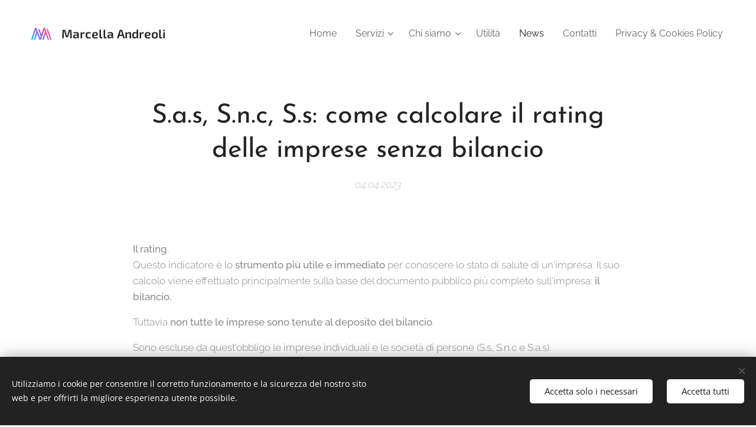

--- FILE ---
content_type: image/svg+xml
request_url: https://duyn491kcolsw.cloudfront.net/files/49/495/495qit.svg?ph=0418465825&border=858585&outline=666666&color=585858
body_size: 827
content:
<svg viewBox="0 0 100 100" xmlns="http://www.w3.org/2000/svg" xmlns:xlink="http://www.w3.org/1999/xlink"><style>.cls-1{fill:url(#linear-gradient)}</style><linearGradient id="linear-gradient" x1="16.56" y1="93.03" x2="72.66" y2="36.93" gradientUnits="userSpaceOnUse"><stop offset="0" stop-color="#0bf"/><stop offset="0.09" stop-color="#0eb2fc"/><stop offset="0.25" stop-color="#339af4"/><stop offset="0.47" stop-color="#6e73e7"/><stop offset="0.56" stop-color="#8b60e1"/><stop offset="0.65" stop-color="#9d5cd2"/><stop offset="0.82" stop-color="#ca52aa"/><stop offset="1" stop-color="#ff477c"/></linearGradient><path class="cls-1" d="M27.32,40.88,14.66,78.47h6.52l9.47-28.11,9.87,28.11h7.69L64,31.84l3.13,8.92L54.35,78.47h6.52L70.4,50.23c9.6,27.34,6.78,19.32,9.88,28.24h6L67.22,24.06l-6.31-2.53-11,32.7L41.49,29.9l-6.94-2.78L47,63l-2.8,8.16L27.69,24.37,21,21.7C14.85,40.22,8.23,59.91,2,78.47H8.42L24.1,31.7l3.22,9.18ZM98,78.47H92L73.71,26.66l7,2.82L98,78.47Z"/></svg>